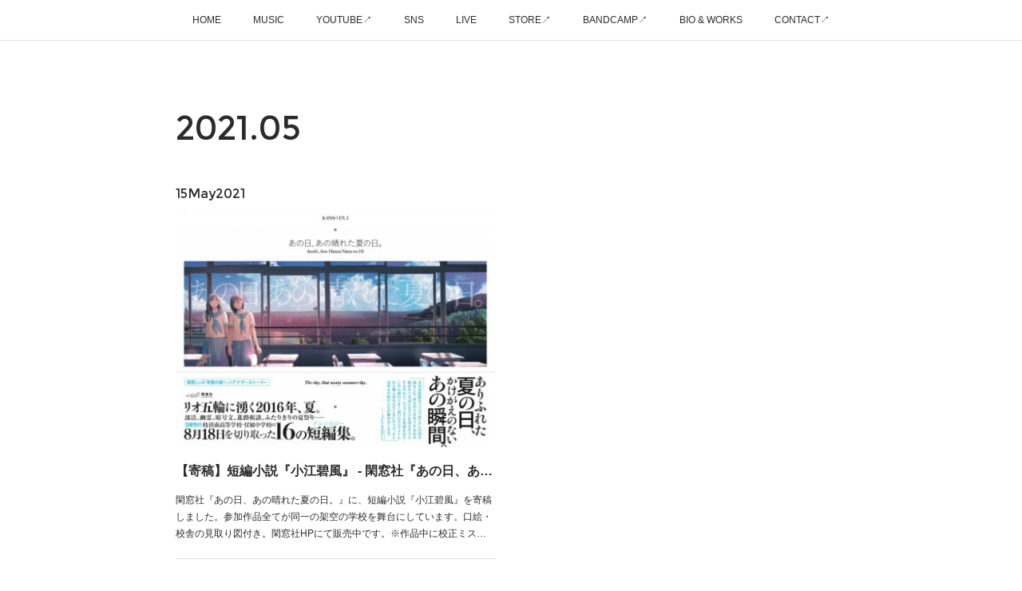

--- FILE ---
content_type: text/html; charset=utf-8
request_url: https://www.konore.com/posts/archives/2021/05
body_size: 8422
content:
<!doctype html>

            <html lang="ja" data-reactroot=""><head><meta charSet="UTF-8"/><meta http-equiv="X-UA-Compatible" content="IE=edge"/><meta name="viewport" content="width=device-width,user-scalable=no,initial-scale=1.0,minimum-scale=1.0,maximum-scale=1.0"/><title data-react-helmet="true">2021年05月の記事一覧 | konore.com</title><link data-react-helmet="true" rel="canonical" href="https://www.konore.com/posts/archives/2021/05"/><meta name="description" content="2021年5月の一覧。【寄稿】短編小説『小江碧風』 - 閑窓社『あの日、あの晴れた夏の日。』 - 閑窓社『あの日、あの晴れた夏の日。』に、短編小説『小江碧風』を寄稿しました。参加作品全てが同一の架空の学校を舞台にしています。口絵・校舎の見取り図付き。閑窓社HPにて販売中です。※作品中に校正ミスがあったため修正済みの完全版を公開しています。"/><meta property="fb:app_id" content="522776621188656"/><meta property="og:url" content="https://www.konore.com/posts/archives/2021/05"/><meta property="og:type" content="website"/><meta property="og:title" content="2021年5月の記事"/><meta property="og:description" content="2021年5月の一覧。【寄稿】短編小説『小江碧風』 - 閑窓社『あの日、あの晴れた夏の日。』 - 閑窓社『あの日、あの晴れた夏の日。』に、短編小説『小江碧風』を寄稿しました。参加作品全てが同一の架空の学校を舞台にしています。口絵・校舎の見取り図付き。閑窓社HPにて販売中です。※作品中に校正ミスがあったため修正済みの完全版を公開しています。"/><meta property="og:image" content="https://cdn.amebaowndme.com/madrid-prd/madrid-web/images/sites/127180/650254ee8ee53dc9eb8d48cce544f78a_70f15a6faad46b6ac6949903a9da8d91.jpg"/><meta property="og:site_name" content="konore.com"/><meta property="og:locale" content="ja_JP"/><meta name="twitter:card" content="summary"/><meta name="twitter:site" content="@amebaownd"/><meta name="twitter:creator" content="@_konore_"/><meta name="twitter:title" content="2021年5月の記事 | konore.com"/><meta name="twitter:description" content="2021年5月の一覧。【寄稿】短編小説『小江碧風』 - 閑窓社『あの日、あの晴れた夏の日。』 - 閑窓社『あの日、あの晴れた夏の日。』に、短編小説『小江碧風』を寄稿しました。参加作品全てが同一の架空の学校を舞台にしています。口絵・校舎の見取り図付き。閑窓社HPにて販売中です。※作品中に校正ミスがあったため修正済みの完全版を公開しています。"/><meta name="twitter:image" content="https://cdn.amebaowndme.com/madrid-prd/madrid-web/images/sites/127180/650254ee8ee53dc9eb8d48cce544f78a_70f15a6faad46b6ac6949903a9da8d91.jpg"/><link rel="alternate" type="application/rss+xml" title="konore.com" href="https://www.konore.com/rss.xml"/><link rel="alternate" type="application/atom+xml" title="konore.com" href="https://www.konore.com/atom.xml"/><link rel="sitemap" type="application/xml" title="Sitemap" href="/sitemap.xml"/><link href="https://static.amebaowndme.com/madrid-frontend/css/user.min-a66be375c.css" rel="stylesheet" type="text/css"/><link href="https://static.amebaowndme.com/madrid-frontend/css/noblesse/index.min-a66be375c.css" rel="stylesheet" type="text/css"/><link rel="icon" href="https://cdn.amebaowndme.com/madrid-prd/madrid-web/images/sites/127180/f2982ee23b70281a6bd4d85f5aaffdda_27fcb854fc39a213ccf8bffa372d1195.png?width=32&amp;height=32"/><link rel="apple-touch-icon" href="https://cdn.amebaowndme.com/madrid-prd/madrid-web/images/sites/127180/f2982ee23b70281a6bd4d85f5aaffdda_27fcb854fc39a213ccf8bffa372d1195.png?width=180&amp;height=180"/><style id="site-colors" charSet="UTF-8">.u-nav-clr {
  color: #2b2b2b;
}
.u-nav-bdr-clr {
  border-color: #2b2b2b;
}
.u-nav-bg-clr {
  background-color: #ffffff;
}
.u-nav-bg-bdr-clr {
  border-color: #ffffff;
}
.u-site-clr {
  color: #ffffff;
}
.u-base-bg-clr {
  background-color: #ffffff;
}
.u-btn-clr {
  color: #ffffff;
}
.u-btn-clr:hover,
.u-btn-clr--active {
  color: rgba(255,255,255, 0.7);
}
.u-btn-clr--disabled,
.u-btn-clr:disabled {
  color: rgba(255,255,255, 0.5);
}
.u-btn-bdr-clr {
  border-color: #2b2b2b;
}
.u-btn-bdr-clr:hover,
.u-btn-bdr-clr--active {
  border-color: rgba(43,43,43, 0.7);
}
.u-btn-bdr-clr--disabled,
.u-btn-bdr-clr:disabled {
  border-color: rgba(43,43,43, 0.5);
}
.u-btn-bg-clr {
  background-color: #2b2b2b;
}
.u-btn-bg-clr:hover,
.u-btn-bg-clr--active {
  background-color: rgba(43,43,43, 0.7);
}
.u-btn-bg-clr--disabled,
.u-btn-bg-clr:disabled {
  background-color: rgba(43,43,43, 0.5);
}
.u-txt-clr {
  color: #2b2b2b;
}
.u-txt-clr--lv1 {
  color: rgba(43,43,43, 0.7);
}
.u-txt-clr--lv2 {
  color: rgba(43,43,43, 0.5);
}
.u-txt-clr--lv3 {
  color: rgba(43,43,43, 0.3);
}
.u-txt-bg-clr {
  background-color: #e9e9e9;
}
.u-lnk-clr,
.u-clr-area a {
  color: #ebd300;
}
.u-lnk-clr:visited,
.u-clr-area a:visited {
  color: rgba(235,211,0, 0.7);
}
.u-lnk-clr:hover,
.u-clr-area a:hover {
  color: rgba(235,211,0, 0.5);
}
.u-ttl-blk-clr {
  color: #2b2b2b;
}
.u-ttl-blk-bdr-clr {
  border-color: #2b2b2b;
}
.u-ttl-blk-bdr-clr--lv1 {
  border-color: #d4d4d4;
}
.u-bdr-clr {
  border-color: #e0e0e0;
}
.u-acnt-bdr-clr {
  border-color: #ffffff;
}
.u-acnt-bg-clr {
  background-color: #ffffff;
}
body {
  background-color: #ffffff;
}
blockquote {
  color: rgba(43,43,43, 0.7);
  border-left-color: #e0e0e0;
};</style><style id="user-css" charSet="UTF-8">;</style><style media="screen and (max-width: 800px)" id="user-sp-css" charSet="UTF-8">;</style><script>
              (function(i,s,o,g,r,a,m){i['GoogleAnalyticsObject']=r;i[r]=i[r]||function(){
              (i[r].q=i[r].q||[]).push(arguments)},i[r].l=1*new Date();a=s.createElement(o),
              m=s.getElementsByTagName(o)[0];a.async=1;a.src=g;m.parentNode.insertBefore(a,m)
              })(window,document,'script','//www.google-analytics.com/analytics.js','ga');
            </script></head><body id="mdrd-a66be375c" class="u-txt-clr u-base-bg-clr theme-noblesse plan-premium hide-owndbar "><noscript><iframe src="//www.googletagmanager.com/ns.html?id=GTM-PXK9MM" height="0" width="0" style="display:none;visibility:hidden"></iframe></noscript><script>
            (function(w,d,s,l,i){w[l]=w[l]||[];w[l].push({'gtm.start':
            new Date().getTime(),event:'gtm.js'});var f=d.getElementsByTagName(s)[0],
            j=d.createElement(s),dl=l!='dataLayer'?'&l='+l:'';j.async=true;j.src=
            '//www.googletagmanager.com/gtm.js?id='+i+dl;f.parentNode.insertBefore(j,f);
            })(window,document, 'script', 'dataLayer', 'GTM-PXK9MM');
            </script><div id="content"><div class="page" data-reactroot=""><div class="page__outer"><div class="page__inner u-base-bg-clr"><div role="navigation" class="common-header__outer u-nav-bg-clr"><input type="checkbox" id="header-switch" class="common-header__switch"/><div class="common-header"><div class="common-header__inner js-nav-overflow-criterion"><ul class="common-header__nav common-header-nav"><li class="common-header-nav__item js-nav-item "><a target="" class="u-nav-clr" href="/">HOME</a></li><li class="common-header-nav__item js-nav-item "><a target="" class="u-nav-clr" href="/pages/360473/page_201603071605">MUSIC</a></li><li class="common-header-nav__item js-nav-item "><a href="https://www.youtube.com/channel/UCnN7ofHZkOO8BYiP0lybDcQ" target="_blank" class="u-nav-clr">YOUTUBE↗︎</a></li><li class="common-header-nav__item js-nav-item "><a target="" class="u-nav-clr" href="/pages/359885/page_201603070756">SNS</a></li><li class="common-header-nav__item js-nav-item "><a target="" class="u-nav-clr" href="/pages/359866/blog">LIVE</a></li><li class="common-header-nav__item js-nav-item "><a href="https://suzuri.jp/_konore_/omoide" target="_blank" class="u-nav-clr">STORE↗︎</a></li><li class="common-header-nav__item js-nav-item "><a href="https://konore.bandcamp.com/music" target="_blank" class="u-nav-clr">BANDCAMP↗︎</a></li><li class="common-header-nav__item js-nav-item "><a target="" class="u-nav-clr" href="/pages/359800/page_201603070255">BIO &amp; WORKS</a></li><li class="common-header-nav__item js-nav-item "><a href="https://docs.google.com/forms/d/17rUNkuQ6az66OLOyjTWlKv6H3GbE2609HTjKpImZfAQ/viewform" target="_blank" class="u-nav-clr">CONTACT↗︎</a></li></ul></div><label class="common-header__more u-nav-bdr-clr" for="header-switch"><span class="u-nav-bdr-clr"><span class="u-nav-bdr-clr"><span class="u-nav-bdr-clr"></span></span></span></label></div></div><div class="page__main--outer"><div role="main" class="page__main page__main--archive"><div class="grid grid--m"><div class="col1-1 col1-1--gtr-m column"><div class="block__outer"><div><div class="heading-lv1 u-ttl-blk-clr u-font u-ttl-blk-bdr-clr"><h1 class="heading-lv1__text u-ttl-blk-bdr-clr"><span class="u-ttl-blk-bdr-clr u-base-bg-clr">2021<!-- -->.<!-- -->05</span></h1></div></div></div></div></div><div class="grid grid--m"><div class="col1-1 col1-1--gtr-m column"><div class="block__outer"><div class="blog-list blog-list--main u-bdr-clr blog-list--grid blog-list--recent"><div class="blog-list__masonry blog-list__masonry--page blog-list__masonry--hide " style="width:auto"><div class="gutter-sizer"></div><div class="blog-list--masonry grid-sizer"></div><div class="blog-list__masonry__inner"></div></div><div></div></div></div></div></div></div></div><footer role="contentinfo" class="page__footer footer" style="opacity:1 !important;visibility:visible !important;text-indent:0 !important;overflow:visible !important;position:static !important"><div class="footer__inner u-bdr-clr " style="opacity:1 !important;visibility:visible !important;text-indent:0 !important;overflow:visible !important;display:block !important;transform:none !important"><div class="footer__item u-bdr-clr" style="opacity:1 !important;visibility:visible !important;text-indent:0 !important;overflow:visible !important;display:block !important;transform:none !important"><p class="footer__copyright u-font"><small class="u-txt-clr u-txt-clr--lv2 u-font" style="color:rgba(43,43,43, 0.5) !important">©konore</small></p></div></div></footer></div></div><div class="toast"></div></div></div><script charSet="UTF-8">window.mdrdEnv="prd";</script><script charSet="UTF-8">window.INITIAL_STATE={"authenticate":{"authCheckCompleted":false,"isAuthorized":false},"blogPostReblogs":{},"category":{},"currentSite":{"fetching":false,"status":null,"site":{}},"shopCategory":{},"categories":{},"notifications":{},"page":{},"paginationTitle":{},"postArchives":{},"postComments":{"submitting":false,"postStatus":null},"postDetail":{},"postList":{"postList-limit:12-page:1-siteId:127180-yearMonth:202105":{"fetching":false,"loaded":true,"meta":{"code":200,"pagination":{"total":1,"offset":0,"limit":12,"cursors":{"after":"","before":""}}},"data":[{"id":"17718757","userId":"190621","siteId":"127180","status":"publish","title":"【寄稿】短編小説『小江碧風』 - 閑窓社『あの日、あの晴れた夏の日。』","contents":[{"type":"image","fit":false,"scale":0,"align":"","url":"https:\u002F\u002Fcdn.amebaowndme.com\u002Fmadrid-prd\u002Fmadrid-web\u002Fimages\u002Fsites\u002F127180\u002F650254ee8ee53dc9eb8d48cce544f78a_70f15a6faad46b6ac6949903a9da8d91.jpg","link":"https:\u002F\u002Fsetochitose.official.ec\u002Fitems\u002F44610209","width":2048,"height":1541,"target":"_blank"},{"type":"text","format":"html","value":"\u003Cp\u003E\u003Cbr\u003E\u003C\u002Fp\u003E\u003Cp\u003E閑窓社『あの日、あの晴れた夏の日。』に、短編小説『小江碧風』を寄稿しました。\u003C\u002Fp\u003E\u003Cp class=\"\"\u003E参加作品全てが同一の架空の学校を舞台にしています。\u003Cbr\u003E\u003C\u002Fp\u003E\u003Cp class=\"\"\u003E口絵・校舎の見取り図付き。\u003Ca href=\"https:\u002F\u002Fsetochitose.official.ec\u002Fitems\u002F44610209\" target=\"_blank\" class=\"u-lnk-clr\" style=\"letter-spacing: 0.2px;\"\u003E閑窓社HP\u003C\u002Fa\u003Eにて販売中です。\u003C\u002Fp\u003E\u003Cp class=\"\"\u003E\u003Cbr\u003E\u003C\u002Fp\u003E\u003Cblockquote\u003E※作品中に校正ミスがあったため修正済みの完全版を公開しています。\u003Cbr\u003E\u003C\u002Fblockquote\u003E"},{"type":"quote","provider":"","url":"https:\u002F\u002Fkonore01.goat.me\u002FBDDY9TWTcY","json":{"thumbnail":"https:\u002F\u002Fs3-ap-northeast-1.amazonaws.com\u002Fzipang\u002Fblog\u002Fuser\u002Fhs2yJpA8\u002Fimage\u002Fhs2FxQkL.jpg\u002Forg.jpg\u002F509528226385268736\u002Fdraft\u002F509532203600994304.jpg","provider":"konore","url":"https:\u002F\u002Fkonore01.goat.me\u002FBDDY9TWTcY","title":"小江碧風 - konore","description":"2-B 三上小江の場合 このぶんだと昏れ忘れそうな青空だった。歩くごとに背中に汗が伝ったが、東京の塞いだ暑さとちがう爽やかさに小江（さえ）はいま驚いていた。 好ましい印象はなかった潮風もむしろ滋養を含んでいる"},"html":""},{"type":"image","fit":true,"scale":0.75,"align":"","url":"https:\u002F\u002Fcdn.amebaowndme.com\u002Fmadrid-prd\u002Fmadrid-web\u002Fimages\u002Fsites\u002F127180\u002F8cbaa0575a0711ef98c0984d9fdf5daf_e3d7d3b30e1913a6d3a322eda377d75b.jpg","link":"","width":2048,"height":1448,"target":"_self"},{"type":"text","format":"html","value":"\u003Cp class=\"\"\u003E\u003Cbr\u003E\u003C\u002Fp\u003E\u003Cp class=\"\"\u003E\u003Cb class=\"editor__drop-marker\"\u003E\u003Cbr\u003E\u003C\u002Fb\u003E\u003C\u002Fp\u003E\u003Ch3\u003E\u003Cb class=\"\"\u003E書籍情報\u003C\u002Fb\u003E\u003C\u002Fh3\u003E\u003Cp class=\"\"\u003E閑窓EX.1 『あの日、あの晴れた夏の日。』\u003C\u002Fp\u003E\u003Cblockquote class=\"\"\u003Eリオ五輪に沸く2016年、夏。部活、幽霊、怪文書、進路相談、ふたりきりの夏祭り……枝浜南高等学校・附属中学校で起こる8月18日だけを切り取ったアンソロジー 。小説、短歌、写真、漫画、イラスト、脚本、なんでもありの16編。『学窓の君へ』のスピンオフ冊子になります。\u003Cbr\u003E\u003C\u002Fblockquote\u003E\u003Cp\u003E\u003Cbr\u003E\u003C\u002Fp\u003E\u003Cp\u003ELineup\u003Cbr\u003E\u003C\u002Fp\u003E\u003Cul\u003E\u003Cli\u003E小説：市ヶ谷\u003C\u002Fli\u003E\u003Cli\u003E小説：小沼理\u003C\u002Fli\u003E\u003Cli\u003E小説：北枕ふか子\u003C\u002Fli\u003E\u003Cli\u003E小説：君足巳足\u003C\u002Fli\u003E\u003Cli\u003E小説：konore\u003C\u002Fli\u003E\u003Cli\u003E小説：鮭とば子\u003C\u002Fli\u003E\u003Cli\u003E小説：瀬戸千歳\u003C\u002Fli\u003E\u003Cli\u003E小説：幅 観月\u003C\u002Fli\u003E\u003Cli\u003E小説：まよい\u003C\u002Fli\u003E\u003Cli\u003E小説：Raise\u003C\u002Fli\u003E\u003Cli\u003E小説：渡辺銀次郎\u003C\u002Fli\u003E\u003Cli\u003E漫画：橋本ライドン\u003C\u002Fli\u003E\u003Cli\u003E短歌：橋爪志保\u003C\u002Fli\u003E\u003Cli\u003E脚本：吉田フロイデ\u003C\u002Fli\u003E\u003Cli\u003E装画：森田ぽも\u003C\u002Fli\u003E\u003Cli\u003E写真・短歌：ヨノハル\u003C\u002Fli\u003E\u003Cli\u003E編集・装幀・企画：瀬戸千歳\u003C\u002Fli\u003E\u003C\u002Ful\u003E\u003Cp\u003E\u003Cbr\u003E\u003C\u002Fp\u003E\u003Cp\u003E閑窓社 2021.05.16 初版1刷発行\u003C\u002Fp\u003E\u003Cp\u003EB6変型版（128×170）／140ページ／数量限定：帯付き\u003C\u002Fp\u003E\u003Cp\u003E\u003Cbr\u003E\u003C\u002Fp\u003E"},{"type":"image","fit":true,"scale":0.75,"align":"","url":"https:\u002F\u002Fcdn.amebaowndme.com\u002Fmadrid-prd\u002Fmadrid-web\u002Fimages\u002Fsites\u002F127180\u002F463d120f0b70a3db28c49dc12844e343_4c363e4c23ba53e00679405aba6dcf52.jpg","link":"","width":1216,"height":1715,"target":"_self"}],"urlPath":"","publishedUrl":"https:\u002F\u002Fwww.konore.com\u002Fposts\u002F17718757","ogpDescription":"","ogpImageUrl":"","contentFiltered":"","viewCount":0,"commentCount":0,"reblogCount":0,"prevBlogPost":{"id":"0","title":"","summary":"","imageUrl":"","publishedAt":"0001-01-01T00:00:00Z"},"nextBlogPost":{"id":"0","title":"","summary":"","imageUrl":"","publishedAt":"0001-01-01T00:00:00Z"},"rebloggedPost":false,"blogCategories":[{"id":"71108","siteId":"127180","label":"MEDIA","publishedCount":26,"createdAt":"2016-03-06T20:51:55Z","updatedAt":"2023-05-10T06:51:24Z"}],"user":{"id":"190621","nickname":"konore","description":"","official":false,"photoUrl":"https:\u002F\u002Fprofile-api.ameba.jp\u002Fv2\u002Fas\u002Fo57db5bd6d82de285a04978ac984b6087f891513\u002FprofileImage?cat=300","followingCount":1,"createdAt":"2016-03-14T09:06:07Z","updatedAt":"2025-12-26T02:52:18Z"},"updateUser":{"id":"184928","nickname":"超大陸パンゲア","description":"","official":false,"photoUrl":"https:\u002F\u002Fprofile-api.ameba.jp\u002Fv2\u002Fas\u002Fj763146569bfa23421fbab9a3c4bc6da0e865967\u002FprofileImage?cat=300","followingCount":0,"createdAt":"2016-03-05T04:10:54Z","updatedAt":"2025-08-11T05:40:53Z"},"comments":{"pagination":{"total":0,"offset":0,"limit":0,"cursors":{"after":"","before":""}},"data":[]},"publishedAt":"2021-05-15T15:00:48Z","createdAt":"2021-05-18T03:11:19Z","updatedAt":"2022-09-14T04:31:19Z","version":21}]}},"shopList":{},"shopItemDetail":{},"pureAd":{},"keywordSearch":{},"proxyFrame":{"loaded":false},"relatedPostList":{},"route":{"route":{"path":"\u002Fposts\u002Farchives\u002F:yyyy\u002F:mm","component":function ArchivePage() {
      _classCallCheck(this, ArchivePage);

      return _possibleConstructorReturn(this, (ArchivePage.__proto__ || Object.getPrototypeOf(ArchivePage)).apply(this, arguments));
    },"route":{"id":"0","type":"blog_post_archive","idForType":"0","title":"","urlPath":"\u002Fposts\u002Farchives\u002F:yyyy\u002F:mm","isHomePage":false}},"params":{"yyyy":"2021","mm":"05"},"location":{"pathname":"\u002Fposts\u002Farchives\u002F2021\u002F05","search":"","hash":"","action":"POP","key":"rd2xv1","query":{}}},"siteConfig":{"tagline":"","title":"konore.com","copyright":"©konore","iconUrl":"https:\u002F\u002Fcdn.amebaowndme.com\u002Fmadrid-prd\u002Fmadrid-web\u002Fimages\u002Fsites\u002F127180\u002F6540940498a448e876bc12cdc39c7e6e_8950ab5ea68863dd2b5b7d0f3c06b0eb.gif","logoUrl":"https:\u002F\u002Fcdn.amebaowndme.com\u002Fmadrid-prd\u002Fmadrid-web\u002Fimages\u002Fsites\u002F127180\u002Fc19b806e4c554bfb0005bcfe8c545f33_9b185a4426bfd1c15224b2d42fec6399.png","coverImageUrl":"https:\u002F\u002Fcdn.amebaowndme.com\u002Fmadrid-prd\u002Fmadrid-web\u002Fimages\u002Fsites\u002F127180\u002Fd2bc578330e4bee04d82ea78dc96132e_e73e2a5be2e51d23b3ade9aa33ef2c61.png","homePageId":"359798","siteId":"127180","siteCategoryIds":[386,426,427],"themeId":"3","theme":"noblesse","shopId":"","openedShop":false,"shop":{"law":{"userType":"","corporateName":"","firstName":"","lastName":"","zipCode":"","prefecture":"","address":"","telNo":"","aboutContact":"","aboutPrice":"","aboutPay":"","aboutService":"","aboutReturn":""},"privacyPolicy":{"operator":"","contact":"","collectAndUse":"","restrictionToThirdParties":"","supervision":"","disclosure":"","cookie":""}},"user":{"id":"184928","nickname":"超大陸パンゲア","photoUrl":"","createdAt":"2016-03-05T04:10:54Z","updatedAt":"2025-08-11T05:40:53Z"},"commentApproval":"reject","plan":{"id":"6","name":"premium-annual","ownd_header":true,"powered_by":true,"pure_ads":true},"verifiedType":"general","navigations":[{"title":"HOME","urlPath":".\u002F","target":"_self","pageId":"359798"},{"title":"MUSIC","urlPath":".\u002Fpages\u002F360473\u002Fpage_201603071605","target":"_self","pageId":"360473"},{"title":"YOUTUBE↗︎","urlPath":"https:\u002F\u002Fwww.youtube.com\u002Fchannel\u002FUCnN7ofHZkOO8BYiP0lybDcQ","target":"_blank","pageId":"0"},{"title":"SNS","urlPath":".\u002Fpages\u002F359885\u002Fpage_201603070756","target":"_self","pageId":"359885"},{"title":"LIVE","urlPath":".\u002Fpages\u002F359866\u002Fblog","target":"_self","pageId":"359866"},{"title":"STORE↗︎","urlPath":"https:\u002F\u002Fsuzuri.jp\u002F_konore_\u002Fomoide","target":"_blank","pageId":"0"},{"title":"BANDCAMP↗︎","urlPath":"https:\u002F\u002Fkonore.bandcamp.com\u002Fmusic","target":"_blank","pageId":"0"},{"title":"BIO & WORKS","urlPath":".\u002Fpages\u002F359800\u002Fpage_201603070255","target":"_self","pageId":"359800"},{"title":"CONTACT↗︎","urlPath":"https:\u002F\u002Fdocs.google.com\u002Fforms\u002Fd\u002F17rUNkuQ6az66OLOyjTWlKv6H3GbE2609HTjKpImZfAQ\u002Fviewform","target":"_blank","pageId":"0"}],"routings":[{"id":"0","type":"blog","idForType":"0","title":"","urlPath":"\u002Fposts\u002Fpage\u002F:page_num","isHomePage":false},{"id":"0","type":"blog_post_archive","idForType":"0","title":"","urlPath":"\u002Fposts\u002Farchives\u002F:yyyy\u002F:mm","isHomePage":false},{"id":"0","type":"blog_post_archive","idForType":"0","title":"","urlPath":"\u002Fposts\u002Farchives\u002F:yyyy\u002F:mm\u002Fpage\u002F:page_num","isHomePage":false},{"id":"0","type":"blog_post_category","idForType":"0","title":"","urlPath":"\u002Fposts\u002Fcategories\u002F:category_id","isHomePage":false},{"id":"0","type":"blog_post_category","idForType":"0","title":"","urlPath":"\u002Fposts\u002Fcategories\u002F:category_id\u002Fpage\u002F:page_num","isHomePage":false},{"id":"0","type":"author","idForType":"0","title":"","urlPath":"\u002Fauthors\u002F:user_id","isHomePage":false},{"id":"0","type":"author","idForType":"0","title":"","urlPath":"\u002Fauthors\u002F:user_id\u002Fpage\u002F:page_num","isHomePage":false},{"id":"0","type":"blog_post_category","idForType":"0","title":"","urlPath":"\u002Fposts\u002Fcategory\u002F:category_id","isHomePage":false},{"id":"0","type":"blog_post_category","idForType":"0","title":"","urlPath":"\u002Fposts\u002Fcategory\u002F:category_id\u002Fpage\u002F:page_num","isHomePage":false},{"id":"0","type":"blog_post_detail","idForType":"0","title":"","urlPath":"\u002Fposts\u002F:blog_post_id","isHomePage":false},{"id":"0","type":"keywordSearch","idForType":"0","title":"","urlPath":"\u002Fsearch\u002Fq\u002F:query","isHomePage":false},{"id":"0","type":"keywordSearch","idForType":"0","title":"","urlPath":"\u002Fsearch\u002Fq\u002F:query\u002Fpage\u002F:page_num","isHomePage":false},{"id":"7550066","type":"static","idForType":"0","title":"MENU","urlPath":"\u002Fpages\u002F7550066\u002F","isHomePage":false},{"id":"7550066","type":"static","idForType":"0","title":"MENU","urlPath":"\u002Fpages\u002F7550066\u002F:url_path","isHomePage":false},{"id":"7163033","type":"blog","idForType":"0","title":"NEWS","urlPath":"\u002Fpages\u002F7163033\u002F","isHomePage":false},{"id":"7163033","type":"blog","idForType":"0","title":"NEWS","urlPath":"\u002Fpages\u002F7163033\u002F:url_path","isHomePage":false},{"id":"6761784","type":"static","idForType":"0","title":"HOME","urlPath":"\u002Fpages\u002F6761784\u002F","isHomePage":false},{"id":"6761784","type":"static","idForType":"0","title":"HOME","urlPath":"\u002Fpages\u002F6761784\u002F:url_path","isHomePage":false},{"id":"6761624","type":"static","idForType":"0","title":"UNDER CONSTRUCTION","urlPath":"\u002Fpages\u002F6761624\u002F","isHomePage":false},{"id":"6761624","type":"static","idForType":"0","title":"UNDER CONSTRUCTION","urlPath":"\u002Fpages\u002F6761624\u002F:url_path","isHomePage":false},{"id":"4111132","type":"static","idForType":"0","title":"12\u002F5 THANK YOU FOR WATCHING!!","urlPath":"\u002Fpages\u002F4111132\u002F","isHomePage":false},{"id":"4111132","type":"static","idForType":"0","title":"12\u002F5 THANK YOU FOR WATCHING!!","urlPath":"\u002Fpages\u002F4111132\u002F:url_path","isHomePage":false},{"id":"1300227","type":"static","idForType":"0","title":"ページ","urlPath":"\u002Fpages\u002F1300227\u002F","isHomePage":false},{"id":"1300227","type":"static","idForType":"0","title":"ページ","urlPath":"\u002Fpages\u002F1300227\u002F:url_path","isHomePage":false},{"id":"397570","type":"blog","idForType":"0","title":"Blog","urlPath":"\u002Fpages\u002F397570\u002F","isHomePage":false},{"id":"397570","type":"blog","idForType":"0","title":"Blog","urlPath":"\u002Fpages\u002F397570\u002F:url_path","isHomePage":false},{"id":"360473","type":"static","idForType":"0","title":"MUSIC","urlPath":"\u002Fpages\u002F360473\u002F","isHomePage":false},{"id":"360473","type":"static","idForType":"0","title":"MUSIC","urlPath":"\u002Fpages\u002F360473\u002F:url_path","isHomePage":false},{"id":"359885","type":"static","idForType":"0","title":"SNS","urlPath":"\u002Fpages\u002F359885\u002F","isHomePage":false},{"id":"359885","type":"static","idForType":"0","title":"SNS","urlPath":"\u002Fpages\u002F359885\u002F:url_path","isHomePage":false},{"id":"359873","type":"static","idForType":"0","title":"Contact","urlPath":"\u002Fpages\u002F359873\u002F","isHomePage":false},{"id":"359873","type":"static","idForType":"0","title":"Contact","urlPath":"\u002Fpages\u002F359873\u002F:url_path","isHomePage":false},{"id":"359866","type":"blog","idForType":"0","title":"LIVE","urlPath":"\u002Fpages\u002F359866\u002F","isHomePage":false},{"id":"359866","type":"blog","idForType":"0","title":"LIVE","urlPath":"\u002Fpages\u002F359866\u002F:url_path","isHomePage":false},{"id":"359843","type":"blog","idForType":"0","title":"MEDIA","urlPath":"\u002Fpages\u002F359843\u002F","isHomePage":false},{"id":"359843","type":"blog","idForType":"0","title":"MEDIA","urlPath":"\u002Fpages\u002F359843\u002F:url_path","isHomePage":false},{"id":"359820","type":"static","idForType":"0","title":"VIDEOS","urlPath":"\u002Fpages\u002F359820\u002F","isHomePage":false},{"id":"359820","type":"static","idForType":"0","title":"VIDEOS","urlPath":"\u002Fpages\u002F359820\u002F:url_path","isHomePage":false},{"id":"359800","type":"static","idForType":"0","title":"BIO & WORKS","urlPath":"\u002Fpages\u002F359800\u002F","isHomePage":false},{"id":"359800","type":"static","idForType":"0","title":"BIO & WORKS","urlPath":"\u002Fpages\u002F359800\u002F:url_path","isHomePage":false},{"id":"359798","type":"blog","idForType":"0","title":"HOME","urlPath":"\u002Fpages\u002F359798\u002F","isHomePage":true},{"id":"359798","type":"blog","idForType":"0","title":"HOME","urlPath":"\u002Fpages\u002F359798\u002F:url_path","isHomePage":true},{"id":"359798","type":"blog","idForType":"0","title":"HOME","urlPath":"\u002F","isHomePage":true}],"siteColors":{"navigationBackground":"#ffffff","navigationText":"#2b2b2b","siteTitleText":"#ffffff","background":"#ffffff","buttonBackground":"#2b2b2b","buttonText":"#ffffff","text":"#2b2b2b","link":"#ebd300","titleBlock":"#2b2b2b","border":"#e0e0e0","accent":"#ffffff"},"wovnioAttribute":"","useAuthorBlock":false,"twitterHashtags":"","createdAt":"2016-03-06T17:50:41Z","seoTitle":"konore OFFICIAL WEB","isPreview":false,"siteCategory":[{"id":"386","label":"著名人"},{"id":"426","label":"ミュージシャン"},{"id":"427","label":"ポップス・ロック"}],"previewPost":null,"previewShopItem":null,"hasAmebaIdConnection":false,"serverTime":"2026-01-18T23:39:28Z","complementaries":{"1":{"contents":{"layout":{"rows":[{"columns":[{"blocks":[]}]}]}},"created_at":"2016-03-26T06:43:17Z","updated_at":"2017-09-02T21:40:32Z"},"2":{"contents":{"layout":{"rows":[{"columns":[{"blocks":[{"type":"shareButton","design":"circle","providers":["facebook","twitter","hatenabookmark","googleplus","tumblr","pocket","line"]},{"type":"postPrevNext","showImage":true}]}]}]}},"created_at":"2016-03-06T17:50:41Z","updated_at":"2017-09-02T21:40:32Z"},"3":{"contents":{"layout":{"rows":[{"columns":[{"blocks":[]}]}]}},"created_at":"2016-03-26T06:43:17Z","updated_at":"2017-09-02T21:40:32Z"},"4":{"contents":{"layout":{"rows":[{"columns":[{"blocks":[]}]}]}},"created_at":"2016-03-26T06:43:17Z","updated_at":"2017-09-02T21:40:32Z"},"11":{"contents":{"layout":{"rows":[{"columns":[{"blocks":[{"type":"button","title":"Youtube","align":"center","size":"m","target":"_blank","url":"https:\u002F\u002Fwww.youtube.com\u002Fc\u002Fkonoreofficialchannel"}]}]}]}},"created_at":"2016-03-06T17:50:41Z","updated_at":"2023-07-17T10:52:48Z"}},"siteColorsCss":".u-nav-clr {\n  color: #2b2b2b;\n}\n.u-nav-bdr-clr {\n  border-color: #2b2b2b;\n}\n.u-nav-bg-clr {\n  background-color: #ffffff;\n}\n.u-nav-bg-bdr-clr {\n  border-color: #ffffff;\n}\n.u-site-clr {\n  color: #ffffff;\n}\n.u-base-bg-clr {\n  background-color: #ffffff;\n}\n.u-btn-clr {\n  color: #ffffff;\n}\n.u-btn-clr:hover,\n.u-btn-clr--active {\n  color: rgba(255,255,255, 0.7);\n}\n.u-btn-clr--disabled,\n.u-btn-clr:disabled {\n  color: rgba(255,255,255, 0.5);\n}\n.u-btn-bdr-clr {\n  border-color: #2b2b2b;\n}\n.u-btn-bdr-clr:hover,\n.u-btn-bdr-clr--active {\n  border-color: rgba(43,43,43, 0.7);\n}\n.u-btn-bdr-clr--disabled,\n.u-btn-bdr-clr:disabled {\n  border-color: rgba(43,43,43, 0.5);\n}\n.u-btn-bg-clr {\n  background-color: #2b2b2b;\n}\n.u-btn-bg-clr:hover,\n.u-btn-bg-clr--active {\n  background-color: rgba(43,43,43, 0.7);\n}\n.u-btn-bg-clr--disabled,\n.u-btn-bg-clr:disabled {\n  background-color: rgba(43,43,43, 0.5);\n}\n.u-txt-clr {\n  color: #2b2b2b;\n}\n.u-txt-clr--lv1 {\n  color: rgba(43,43,43, 0.7);\n}\n.u-txt-clr--lv2 {\n  color: rgba(43,43,43, 0.5);\n}\n.u-txt-clr--lv3 {\n  color: rgba(43,43,43, 0.3);\n}\n.u-txt-bg-clr {\n  background-color: #e9e9e9;\n}\n.u-lnk-clr,\n.u-clr-area a {\n  color: #ebd300;\n}\n.u-lnk-clr:visited,\n.u-clr-area a:visited {\n  color: rgba(235,211,0, 0.7);\n}\n.u-lnk-clr:hover,\n.u-clr-area a:hover {\n  color: rgba(235,211,0, 0.5);\n}\n.u-ttl-blk-clr {\n  color: #2b2b2b;\n}\n.u-ttl-blk-bdr-clr {\n  border-color: #2b2b2b;\n}\n.u-ttl-blk-bdr-clr--lv1 {\n  border-color: #d4d4d4;\n}\n.u-bdr-clr {\n  border-color: #e0e0e0;\n}\n.u-acnt-bdr-clr {\n  border-color: #ffffff;\n}\n.u-acnt-bg-clr {\n  background-color: #ffffff;\n}\nbody {\n  background-color: #ffffff;\n}\nblockquote {\n  color: rgba(43,43,43, 0.7);\n  border-left-color: #e0e0e0;\n}","siteFont":{"id":"10","name":"Montserrat"},"siteCss":"","siteSpCss":"","meta":{"Title":"2021年5月の記事 | konore OFFICIAL WEB","Description":"2021年5月の一覧。【寄稿】短編小説『小江碧風』 - 閑窓社『あの日、あの晴れた夏の日。』 - 閑窓社『あの日、あの晴れた夏の日。』に、短編小説『小江碧風』を寄稿しました。参加作品全てが同一の架空の学校を舞台にしています。口絵・校舎の見取り図付き。閑窓社HPにて販売中です。※作品中に校正ミスがあったため修正済みの完全版を公開しています。","Keywords":"","Noindex":false,"Nofollow":false,"CanonicalUrl":"https:\u002F\u002Fwww.konore.com\u002Fposts\u002Farchives\u002F2021\u002F05","AmpHtml":"","DisabledFragment":false,"OgMeta":{"Type":"website","Title":"2021年5月の記事","Description":"2021年5月の一覧。【寄稿】短編小説『小江碧風』 - 閑窓社『あの日、あの晴れた夏の日。』 - 閑窓社『あの日、あの晴れた夏の日。』に、短編小説『小江碧風』を寄稿しました。参加作品全てが同一の架空の学校を舞台にしています。口絵・校舎の見取り図付き。閑窓社HPにて販売中です。※作品中に校正ミスがあったため修正済みの完全版を公開しています。","Image":"https:\u002F\u002Fcdn.amebaowndme.com\u002Fmadrid-prd\u002Fmadrid-web\u002Fimages\u002Fsites\u002F127180\u002F650254ee8ee53dc9eb8d48cce544f78a_70f15a6faad46b6ac6949903a9da8d91.jpg","SiteName":"konore.com","Locale":"ja_JP"},"DeepLinkMeta":{"Ios":{"Url":"","AppStoreId":"","AppName":""},"Android":{"Url":"","AppName":"","Package":""},"WebUrl":""},"TwitterCard":{"Type":"summary","Site":"@amebaownd","Creator":"@_konore_","Title":"2021年5月の記事 | konore.com","Description":"2021年5月の一覧。【寄稿】短編小説『小江碧風』 - 閑窓社『あの日、あの晴れた夏の日。』 - 閑窓社『あの日、あの晴れた夏の日。』に、短編小説『小江碧風』を寄稿しました。参加作品全てが同一の架空の学校を舞台にしています。口絵・校舎の見取り図付き。閑窓社HPにて販売中です。※作品中に校正ミスがあったため修正済みの完全版を公開しています。","Image":"https:\u002F\u002Fcdn.amebaowndme.com\u002Fmadrid-prd\u002Fmadrid-web\u002Fimages\u002Fsites\u002F127180\u002F650254ee8ee53dc9eb8d48cce544f78a_70f15a6faad46b6ac6949903a9da8d91.jpg"},"TwitterAppCard":{"CountryCode":"","IPhoneAppId":"","AndroidAppPackageName":"","CustomUrl":""},"SiteName":"konore.com","ImageUrl":"https:\u002F\u002Fcdn.amebaowndme.com\u002Fmadrid-prd\u002Fmadrid-web\u002Fimages\u002Fsites\u002F127180\u002F650254ee8ee53dc9eb8d48cce544f78a_70f15a6faad46b6ac6949903a9da8d91.jpg","FacebookAppId":"522776621188656","InstantArticleId":"","FaviconUrl":"https:\u002F\u002Fcdn.amebaowndme.com\u002Fmadrid-prd\u002Fmadrid-web\u002Fimages\u002Fsites\u002F127180\u002Ff2982ee23b70281a6bd4d85f5aaffdda_27fcb854fc39a213ccf8bffa372d1195.png?width=32&height=32","AppleTouchIconUrl":"https:\u002F\u002Fcdn.amebaowndme.com\u002Fmadrid-prd\u002Fmadrid-web\u002Fimages\u002Fsites\u002F127180\u002Ff2982ee23b70281a6bd4d85f5aaffdda_27fcb854fc39a213ccf8bffa372d1195.png?width=180&height=180","RssItems":[{"title":"konore.com","url":"https:\u002F\u002Fwww.konore.com\u002Frss.xml"}],"AtomItems":[{"title":"konore.com","url":"https:\u002F\u002Fwww.konore.com\u002Fatom.xml"}]},"googleConfig":{"TrackingCode":"","SiteVerificationCode":""},"lanceTrackingUrl":"","FRM_ID_SIGNUP":"c.ownd-sites_r.ownd-sites_127180","landingPageParams":{"domain":"www.konore.com","protocol":"https","urlPath":"\u002Fposts\u002Farchives\u002F2021\u002F05"}},"siteFollow":{},"siteServiceTokens":{},"snsFeed":{},"toastMessages":{"messages":[]},"user":{"loaded":false,"me":{}},"userSites":{"fetching":null,"sites":[]},"userSiteCategories":{}};</script><script src="https://static.amebaowndme.com/madrid-metro/js/noblesse-c961039a0e890b88fbda.js" charSet="UTF-8"></script><style charSet="UTF-8">    @font-face {
      font-family: 'Montserrat';
      src: url('https://static.amebaowndme.com/madrid-frontend/fonts/userfont/Montserrat.woff2');
    }
    .u-font {
      font-family: "Montserrat", "ヒラギノ角ゴ ProN W3", "Hiragino Kaku Gothic ProN", sans-serif;
    }  </style></body></html>